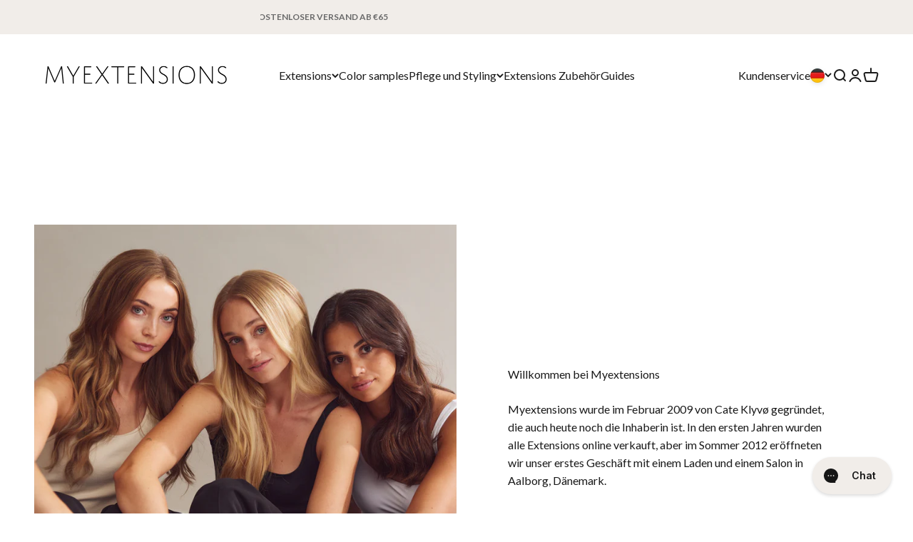

--- FILE ---
content_type: text/css
request_url: https://www.myextensions.de/cdn/shop/t/25/assets/gtc-free-gift-progress.css?v=65909113360319591571760597351
body_size: -285
content:
.free-gift-progress{--progress: 0;display:flex;flex-direction:column;justify-content:center;width:100%}.free-gift-progress--collection{gap:var(--spacing-4)}.free-gift-progress.hidden{display:none}.free-gift-progress__container{display:flex;flex-direction:row;align-items:center;gap:var(--spacing-6);padding:var(--spacing-4)}.free-gift-progress__image img{aspect-ratio:1}.free-gift-progress__content{display:flex;flex-direction:column;gap:var(--spacing-2)}.free-gift-progress__title{font-family:var(--heading-font-family);font-weight:var(--heading-font-weight);font-size:var(--text-h6)}.free-gift-progress__description:not(.hidden){display:flex;flex-direction:column;gap:var(--spacing-4)}.free-gift-progress__description p{font-family:var(--text-font-family);font-weight:var(--text-font-weight);font-size:var(--text-base)}.free-gift-progress__bar{position:relative;width:100%;height:var(--spacing-1);background:var(--bar-background-color, grey);overflow:hidden}.free-gift-progress__bar:before{content:"";display:block;position:absolute;top:0;left:0;height:100%;width:calc(var(--progress, 0) * 1%);background:var(--bar-progress-color, green);z-index:1;transition:width .3s ease-in-out}.free-gift-progress-block:has(.free-gift-progress.hidden),.free-gift-progress-block:not(:has(.free-gift-progress)){display:none}.free-gift-progress-block .free-gift-progress__title{font-size:1.75rem}.cart-drawer .free-gift-progress{margin:-1.5rem -2.5rem 0;width:calc(100% + 5rem);height:calc(100% + 1.5rem)}.cart-drawer .free-gift-progress__container{padding:var(--drawer-body-padding);padding-top:var(--spacing-4);padding-bottom:var(--spacing-4)}@media screen and (max-width: 699px){.cart-drawer .free-gift-progress{margin:-1.5rem -1.5rem 0;width:calc(100% + 3rem);height:calc(100% + 1.5rem)}.cart-drawer .free-gift-progress .free-gift-progress__container{gap:var(--spacing-5)}.cart-drawer .free-gift-progress .free-gift-progress__image{max-width:80px}.free-gift-progress__description:has(button) .metafield-rich_text_field{display:none}}.free-gift-progress--line-item{display:contents}.line-item~.free-gift-progress--line-item .line-item{padding-block-start:var(--spacing-6)}
/*# sourceMappingURL=/cdn/shop/t/25/assets/gtc-free-gift-progress.css.map?v=65909113360319591571760597351 */


--- FILE ---
content_type: text/javascript
request_url: https://www.myextensions.de/cdn/shop/t/25/assets/gtc-free-gift.js?v=82393366529322986921762950989
body_size: 923
content:
import{LineItemQuantity}from"theme";let cartDataCache=null,lastCacheTime=0,cacheExpiry=500;const CART_ATTRIBUTE_KEY="email_campaign",campaignFreeGift=async()=>{init({firstInit:!0,event:null}),addEventListeners()},init=async({firstInit=!1,event=null})=>{if(firstInit==!0&&gtc.freeGiftCampaigns.length>0){for(const campaign of gtc.freeGiftCampaigns)if(campaign.item_added==!0&&campaign.progress<100||campaign.item_added==!0&&!gtc.activeCampaigns.includes(campaign.handle)){removeProduct({variantId:campaign.item_id});return}}const emailCampaignHandle=new URLSearchParams(window.location.search).get("campaign");let campaignHandles=window.gtc.activeCampaigns,triggerCampaignFirstLoadRefresh=!1;if(emailCampaignHandle&&!campaignHandles.includes(emailCampaignHandle)&&(triggerCampaignFirstLoadRefresh=!0),emailCampaignHandle&&(campaignHandles.push(emailCampaignHandle),campaignHandles=[...new Set(campaignHandles)],updateCartProperty(CART_ATTRIBUTE_KEY,emailCampaignHandle,()=>{triggerCampaignFirstLoadRefresh&&window.location.reload()})),!campaignHandles||campaignHandles.length==0)return;const dataArray=await fetchCartData();for(const campaignHandle of campaignHandles){const dataMatch=dataArray.find(data=>data.handle===campaignHandle);if(dataMatch==null)return;const{handle,item_id,item_manually_removed,item_status}=dataMatch;if(item_manually_removed==!0)return;switch(item_status){case"add":addProduct({variantId:item_id,event,properties:{_gift_item:handle}});return;case"reduce":changeProduct({variantId:item_id,quantity:1});return;case"remove":removeProduct({variantId:item_id});return}}},addEventListeners=()=>{document.addEventListener("cart:change",event=>{init({firstInit:!1,event})})},fetchCartData=async()=>{try{const now=Date.now();if(cartDataCache&&now-lastCacheTime<cacheExpiry)return cartDataCache;const response=await fetch("/cart?view=free-gift-data");if(!response.ok)throw new Error("Failed to fetch cart data");const data=await response.json();return cartDataCache=data,lastCacheTime=now,data}catch(error){console.error("Error fetching cart data:",error)}},updateCartProperty=async(property=null,value=null,callBack=null)=>{try{const config={method:"POST",headers:{"Content-Type":"application/json",Accept:"application/json","X-Requested-With":"XMLHttpRequest"},body:JSON.stringify({attributes:{[property]:value}})};(await fetch(window.Shopify.routes.root+"cart/update.js",config)).ok||console.error("Failed to update cart with gift removal property"),callBack&&callBack()}catch(error){console.error("Error updating cart:",error)}},addProduct=async({variantId=null,quantity=1,properties={},callBack=null})=>{if(!variantId){console.error("Variant ID is required");return}let sectionsToBundle=["variant-added"];const cartDrawerSection=document.querySelector("cart-drawer");cartDrawerSection&&sectionsToBundle.push(cartDrawerSection.dataset?.sectionId||null);const productData={items:[{id:variantId,quantity,properties}],sections:sectionsToBundle.join(","),sections_url:`${window.Shopify.routes.root}variants/${variantId}`},config={method:"POST",headers:{"Content-Type":"application/json",Accept:"application/json","X-Requested-With":"XMLHttpRequest"},body:JSON.stringify(productData)},writeError=error=>{const errorText=error.message?error.message:"Something went wrong";alert(errorText)};try{const response=await fetch(window.Shopify.routes.root+"cart/add.js",config),responseJson=await response.json();if(!response.ok)throw writeError(responseJson),new Error(responseJson.message);const cartData=await fetch(window.Shopify.routes.root+"cart.js",config),cartDataResponse=await cartData.json();if(!cartData.ok)throw writeError(cartDataResponse),new Error(cartDataResponse.message);cartDataResponse.sections=responseJson.sections||[],document.documentElement.dispatchEvent(new CustomEvent("cart:change",{bubbles:!0,detail:{baseEvent:"line-item:change",cart:cartDataResponse}})),setTimeout(()=>{const cartDrawer=document.querySelector("cart-drawer");cartDrawer&&(cartDrawer.show(),requestAnimationFrame(()=>{cartDrawer.focus()}))},0),callBack&&callBack()}catch(error){console.error("Error:",error)}},removeProduct=async({variantId=null,quantity=0,callBack=null})=>{changeProduct({variantId,quantity,callBack})},changeProduct=async({variantId=null,quantity=0,callBack=null})=>{if(!variantId){console.error("Variant ID is required");return}let sectionsToBundle=[];const cartDrawerSection=document.querySelector("cart-drawer");cartDrawerSection&&sectionsToBundle.push(cartDrawerSection.dataset?.sectionId||null);const config={method:"POST",headers:{"Content-Type":"application/json",Accept:"application/json","X-Requested-With":"XMLHttpRequest"},body:JSON.stringify({id:variantId,quantity,sections:sectionsToBundle})},response=await fetch(window.Shopify.routes.root+`cart/change?id=${variantId}&quantity=${quantity}&sections=${sectionsToBundle.join(",")}`,config),responseJson=await response.json();response.ok||console.error("Error:",responseJson),document.documentElement.dispatchEvent(new CustomEvent("cart:change",{bubbles:!0,detail:{baseEvent:"line-item:change",cart:responseJson}})),callBack&&callBack()};campaignFreeGift();const GtcFreeGiftLineItemQuantity=class extends LineItemQuantity{constructor(){super(),this.addEventListener("click",this._onRemoveLinkClicked)}connectedCallback(){this.settings={campaign:this.dataset.campaign}}_onRemoveLinkClicked(event){event.preventDefault();let key="gift_manually_removed";this.settings.campaign&&(key=`gift_manually_removed_${this.settings.campaign}`),Promise.resolve(updateCartProperty(key,"true")).then(()=>{super._onRemoveLinkClicked(event)})}};window.customElements.get("gtc-free-gift-line-item-quantity")||window.customElements.define("gtc-free-gift-line-item-quantity",GtcFreeGiftLineItemQuantity);export{addProduct};
//# sourceMappingURL=/cdn/shop/t/25/assets/gtc-free-gift.js.map?v=82393366529322986921762950989
